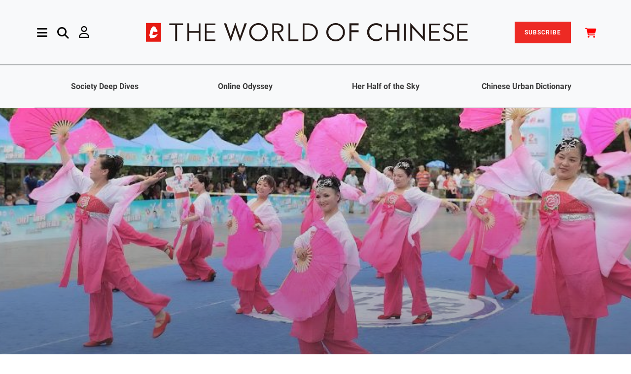

--- FILE ---
content_type: text/html; charset=utf-8
request_url: https://www.theworldofchinese.com/2017/01/dancing-to-the-tune-of-rmb/
body_size: 17998
content:

<!DOCTYPE html>

<html lang="en">
    <head>
        <title>
            
        
                
                    Dancing to the tune of RMB
                
            
            
                | The World of Chinese
            </title>
            <meta charset="utf-8" >

            <meta http-equiv="X-UA-Compatible" content="IE=edge">
            <meta name="viewport" content="width=device-width, initial-scale=1.0">
            <meta name="description" content="">
            <meta name="author" content="">
            <meta name="app_name" content="app">


            <style>
                @font-face {
                    font-family: 'Poppins';
                    font-style: italic;
                    font-weight: 300;
                    font-display: swap;
                    src: local('Poppins Light Italic'), local('Poppins-LightItalic'), url(https://cdn.theworldofchinese.com/static/fonts/Poppins-LightItalic.ttf) format('truetype');
                }

                @font-face {
                    font-family: 'Poppins';
                    font-style: italic;
                    font-weight: 400;
                    font-display: swap;
                    src: local('Poppins Italic'), local('Poppins-Italic'), url(https://cdn.theworldofchinese.com/static/fonts/Poppins-Italic.ttf) format('truetype');
                }

                @font-face {
                    font-family: 'Poppins';
                    font-style: italic;
                    font-weight: 500;
                    font-display: swap;
                    src: local('Poppins Medium Italic'), local('Poppins-MediumItalic'), url(https://cdn.theworldofchinese.com/static/fonts/Poppins-MediumItalic.ttf) format('truetype');
                }

                @font-face {
                    font-family: 'Poppins';
                    font-style: italic;
                    font-weight: 600;
                    font-display: swap;
                    src: local('Poppins SemiBold Italic'), local('Poppins-SemiBoldItalic'), url(https://cdn.theworldofchinese.com/static/fonts/Poppins-SemiBoldItalic.ttf) format('truetype');
                }

                @font-face {
                    font-family: 'Poppins';
                    font-style: italic;
                    font-weight: 700;
                    font-display: swap;
                    src: local('Poppins Bold Italic'), local('Poppins-BoldItalic'), url(https://cdn.theworldofchinese.com/static/fonts/Poppins-BoldItalic.ttf) format('truetype');
                }

                @font-face {
                    font-family: 'Poppins';
                    font-style: italic;
                    font-weight: 800;
                    font-display: swap;
                    src: local('Poppins ExtraBold Italic'), local('Poppins-ExtraBoldItalic'), url(https://cdn.theworldofchinese.com/static/fonts/Poppins-ExtraBoldItalic.ttf) format('truetype');
                }

                @font-face {
                    font-family: 'Poppins';
                    font-style: normal;
                    font-weight: 300;
                    font-display: swap;
                    src: local('Poppins Light'), local('Poppins-Light'), url(https://cdn.theworldofchinese.com/static/fonts/Poppins-Light.ttf) format('truetype');
                }

                @font-face {
                    font-family: 'Poppins';
                    font-style: normal;
                    font-weight: 400;
                    font-display: swap;
                    src: local('Poppins Regular'), local('Poppins-Regular'), url(https://cdn.theworldofchinese.com/static/fonts/Poppins-Regular.ttf) format('truetype');
                }

                @font-face {
                    font-family: 'Poppins';
                    font-style: normal;
                    font-weight: 500;
                    font-display: swap;
                    src: local('Poppins Medium'), local('Poppins-Medium'), url(https://cdn.theworldofchinese.com/static/fonts/Poppins-Medium.ttf) format('truetype');
                }

                @font-face {
                    font-family: 'Poppins';
                    font-style: normal;
                    font-weight: 600;
                    font-display: swap;
                    src: local('Poppins SemiBold'), local('Poppins-SemiBold'), url(https://cdn.theworldofchinese.com/static/fonts/Poppins-SemiBold.ttf) format('truetype');
                }

                @font-face {
                    font-family: 'Poppins';
                    font-style: normal;
                    font-weight: 700;
                    font-display: swap;
                    src: local('Poppins Bold'), local('Poppins-Bold'), url(https://cdn.theworldofchinese.com/static/fonts/Poppins-Bold.ttf) format('truetype');
                }

                @font-face {
                    font-family: 'Poppins';
                    font-style: normal;
                    font-weight: 800;
                    font-display: swap;
                    src: local('Poppins ExtraBold'), local('Poppins-ExtraBold'), url(
                        https://cdn.theworldofchinese.com/static/fonts/Poppins-ExtraBold.ttf) format('truetype');
                }

                @font-face {
                    font-family: 'Poppins';
                    font-style: normal;
                    font-weight: 900;
                    font-display: swap;
                    src: local('Poppins Black'), local('Poppins-Black'), url(https://cdn.theworldofchinese.com/static/fonts/Poppins-Black.ttf) format('truetype');
                }

                @font-face {
                    font-family: 'Roboto';
                    font-style: italic;
                    font-weight: 300;
                    font-display: swap;
                    src: local('Roboto Light Italic'), local('Roboto-LightItalic'), url(https://cdn.theworldofchinese.com/static/fonts/Roboto-LightItalic.ttf) format('truetype');
                }

                @font-face {
                    font-family: 'Roboto';
                    font-style: italic;
                    font-weight: 400;
                    font-display: swap;
                    src: local('Roboto Italic'), local('Roboto-Italic'), url(https://cdn.theworldofchinese.com/static/fonts/Roboto-Italic.ttf) format('truetype');
                }

                @font-face {
                    font-family: 'Roboto';
                    font-style: italic;
                    font-weight: 500;
                    font-display: swap;
                    src: local('Roboto Medium Italic'), local('Roboto-MediumItalic'), url(https://cdn.theworldofchinese.com/static/fonts/Roboto-MediumItalic.ttf) format('truetype');
                }

                @font-face {
                    font-family: 'Roboto';
                    font-style: italic;
                    font-weight: 700;
                    font-display: swap;
                    src: local('Roboto Bold Italic'), local('Roboto-BoldItalic'), url(https://cdn.theworldofchinese.com/static/fonts/Roboto-BoldItalic.ttf) format('truetype');
                }

                @font-face {
                    font-family: 'Roboto';
                    font-style: italic;
                    font-weight: 900;
                    font-display: swap;
                    src: local('Roboto Black Italic'), local('Roboto-BlackItalic'), url(https://cdn.theworldofchinese.com/static/fonts/Roboto-BlackItalic.ttf) format('truetype');
                }

                @font-face {
                    font-family: 'Roboto';
                    font-style: normal;
                    font-weight: 300;
                    font-display: swap;
                    src: local('Roboto Light'), local('Roboto-Light'), url(https://cdn.theworldofchinese.com/static/fonts/Roboto-Light.ttf) format('truetype');
                }

                @font-face {
                    font-family: 'Roboto';
                    font-style: normal;
                    font-weight: 400;
                    font-display: swap;
                    src: local('Roboto'), local('Roboto-Regular'), url(https://cdn.theworldofchinese.com/static/fonts/Roboto-Regular.ttf) format('truetype');
                }

                @font-face {
                    font-family: 'Roboto';
                    font-style: normal;
                    font-weight: 500;
                    font-display: swap;
                    src: local('Roboto Medium'), local('Roboto-Medium'), url(https://cdn.theworldofchinese.com/static/fonts/Roboto-Medium.ttf) format('truetype');
                }

                @font-face {
                    font-family: 'Roboto';
                    font-style: normal;
                    font-weight: 700;
                    font-display: swap;
                    src: local('Roboto Bold'), local('Roboto-Bold'), url(https://cdn.theworldofchinese.com/static/fonts/Roboto-Bold.ttf) format('truetype');
                }

                @font-face {
                    font-family: 'Roboto';
                    font-style: normal;
                    font-weight: 900;
                    font-display: swap;
                    src: local('Roboto Black'), local('Roboto-Black'), url(https://cdn.theworldofchinese.com/static/fonts/Roboto-Black.ttf) format('truetype');
                }

                @font-face {
                    font-family: 'Antonio';
                    font-style: normal;
                    font-weight: 700;
                    font-display: swap;
                    src: local('Antonio'), url('https://cdn.theworldofchinese.com/static/fonts/Antonio-Medium.woff') format('woff'), url('https://cdn.theworldofchinese.com/static/fonts/Antonio-Medium.ttf')  format('truetype');
                }
            </style>
            
                <link rel="canonical" href="https://www.theworldofchinese.com/2017/01/dancing-to-the-tune-of-rmb/" />
            

            <link href="/static/css/twoc_custom.4e7c132a4f81.css" rel="stylesheet" type="text/css" media="all" />
            <link rel="stylesheet" href="/static/css/style.028f8483b234.css">
     <!-- ✅ Load slick CSS ✅ -->
            <link
                rel="stylesheet"
                href="https://cdnjs.cloudflare.com/ajax/libs/slick-carousel/1.8.1/slick.css"
                integrity="sha512-wR4oNhLBHf7smjy0K4oqzdWumd+r5/+6QO/vDda76MW5iug4PT7v86FoEkySIJft3XA0Ae6axhIvHrqwm793Nw=="
                crossorigin="anonymous"
                referrerpolicy="no-referrer"
            />

    <!-- ✅ Load slick theme CSS ✅ -->
            <link
                rel="stylesheet"
                href="https://cdnjs.cloudflare.com/ajax/libs/slick-carousel/1.8.1/slick-theme.min.css"
                integrity="sha512-17EgCFERpgZKcm0j0fEq1YCJuyAWdz9KUtv1EjVuaOz8pDnh/0nZxmU6BBXwaaxqoi9PQXnRWqlcDB027hgv9A=="
                crossorigin="anonymous"
                referrerpolicy="no-referrer"
            />
    <!--[if lt IE 9]>
    <script src="js/html5shiv.js"></script>
    <script src="js/respond.min.js"></script>
    <![endif]-->  




            



            
                <style type="text/css">
                    .row .col-lg-6 hr {
    margin-top: -3rem;
}

.page-3385 [data-block-key='4lnqq'] {
  text-align: center;
}

.page-3398 .img-w-caption.row {
  max-width: 50%;
  margin: auto;
}

.page-3749 .img-w-caption:nth-child(2) {
  max-width: 50%;
  margin: auto;
}

.page-3975 div.article-img-text > p {
  font-style: normal;
}

.page-4006 .chinese-dialogue > div {
  margin-bottom: 25px !important;
}

.page-4071 .book-columns {
  display: inline-block;
}

.page-4147 .banner__single-hero {
  height: 15rem;
  background-color: #FFFFFF;
}

.page-4147 .grad-overlay {
  display: none;
}

.page-4147 .about-headline {
  color: black;
}

.page-4147 span.save {
  background: #FEE404;
  color: black;
}

.page-4157 .pinyin {
  display: none;
}

.page-4202 .iframe-container {
  display: block;
  height: auto;
  padding: 0;
}

.page-4202 .article-img-text {
  font-style: normal;
}

.page-4260 .img-w-caption:nth-child(4) {
  max-width: 50%;
  margin: auto;
}

.page-4264 .img-w-caption.row {
  max-width: 50%;
  margin: auto;
}

.page-4567 .img-w-caption {
  max-width: 50%;
  margin: auto;
}

.page-4685 [data-block-key='zyk8c'] span {
  font-size: 1.25rem;
  color: #8d8d8d;
}

.page-4954 .twoc-banner > div {
  background: none !important;
}

.blankpage div[class^="richtext-block-"] a {
color: red;
}

.subscriptionplanpage .col-md-6:first-child .plan-card {
border: 7px double #dc3545 !important;
}

.subscriptionplanpage .plan-card{
padding-top: 3.5rem !important;
}

#printdigital-subscribe-btn{
background-color:#dc3545;
}

.card-sale-badge {
top: -2rem !important;
right: -2rem !important;
}

.page-5144 .individual-section-header .section-title h2, .page-5144 .key-phrases-container h2, .page-5144 .editors-pick h2{
color:black;
}
                </style>
            

            
    

<meta name="twitter:card" content="summary_large_image">
<meta name="twitter:title" content="Dancing to the tune of RMB">
<meta name="twitter:description" content="Behind the repetitive choreography and thumping beats, middle-aged square dancers in China are the new frontier in marketing">
<meta name="twitter:image" content="https://cdn.theworldofchinese.com/media/images/dama-master.original.jpg">



<meta property="og:url" content="https://www.theworldofchinese.com/2017/01/dancing-to-the-tune-of-rmb/">
<meta property="og:title" content="Dancing to the tune of RMB">
<meta property="og:description" content="Behind the repetitive choreography and thumping beats, middle-aged square dancers in China are the new frontier in marketing">
<meta property="og:site_name" content="The World of Chinese">

<meta property="og:image" content="https://cdn.theworldofchinese.com/media/images/dama-master.original.jpg">

<meta property="og:image:width" content="1160">
<meta property="og:image:height" content="420">





<meta itemprop="url" content="https://www.theworldofchinese.com/2017/01/dancing-to-the-tune-of-rmb/">
<meta itemprop="name" content="Dancing to the tune of RMB">
<meta itemprop="description" content="Behind the repetitive choreography and thumping beats, middle-aged square dancers in China are the new frontier in marketing">
<meta itemprop="image" content="https://cdn.theworldofchinese.com/media/images/dama-master.original.jpg">

<title>Dancing to the tune of RMB</title>
<meta name="description" content="Behind the repetitive choreography and thumping beats, middle-aged square dancers in China are the new frontier in marketing">



    <meta property="og:type" content="article" />


            
    <script>
        window.dataLayer = window.dataLayer || [];
        window.dataLayer.push({
            'content_group': 'SOCIETY/SPORTS',
            'content_type': 'blog',
            'content_id': 'blogpage-1832',
        });
    </script>


            <script>
                
            </script>

            
            <!-- Google Tag Manager' -->
                <script>
                    (function(w,d,s,l,i){w[l]=w[l]||[];w[l].push({'gtm.start':
                    new Date().getTime(),event:'gtm.js'});var f=d.getElementsByTagName(s)[0],
                    j=d.createElement(s),dl=l!='dataLayer'?'&l='+l:'';j.async=true;j.src=
                    'https://www.googletagmanager.com/gtm.js?id='+i+dl;f.parentNode.insertBefore(j,f);
                    })(window,document,'script','dataLayer','GTM-NQWV6CG');
                </script>
            <!-- End Google Tag Manager -->
            

            
                <!-- Cloudflare Web Analytics --><script defer src='https://static.cloudflareinsights.com/beacon.min.js' data-cf-beacon='{"token": "154fee0a205943159d24010eb67a7468"}'></script><!-- End Cloudflare Web Analytics -->
            

            


    <!--Add Font Awesome-->
    
            <link href="/static/fontawesomefree/css/all.min.275b491a8803.css" rel="stylesheet" type="text/css">

    <!-- ✅ load jQuery ✅ -->
            <script
                src="https://cdnjs.cloudflare.com/ajax/libs/jquery/3.6.0/jquery.min.js"
                integrity="sha512-894YE6QWD5I59HgZOGReFYm4dnWc1Qt5NtvYSaNcOP+u1T9qYdvdihz0PPSiiqn/+/3e7Jo4EaG7TubfWGUrMQ=="
                crossorigin="anonymous"
                referrerpolicy="no-referrer"
            ></script>
    <!-- ✅ load Slick ✅ -->
            <script
                src="https://cdnjs.cloudflare.com/ajax/libs/slick-carousel/1.8.1/slick.min.js"
                integrity="sha512-XtmMtDEcNz2j7ekrtHvOVR4iwwaD6o/FUJe6+Zq+HgcCsk3kj4uSQQR8weQ2QVj1o0Pk6PwYLohm206ZzNfubg=="
                crossorigin="anonymous"
                referrerpolicy="no-referrer"
            ></script>

            </head>

            <body class='blog blogpage page-1832 '>
                
                
                <!-- Google Tag Manager (noscript) -->
                    <noscript><iframe src="https://www.googletagmanager.com/ns.html?id=GTM-NQWV6CG"
                    height="0" width="0" style="display:none;visibility:hidden"></iframe></noscript>
                <!-- End Google Tag Manager (noscript) -->
                

                
                <div class="main-content">
                    
                        



<div class="side-nav">
    
    <div class="container close d-flex justify-content-end pe-0">
        <button type="button" class="close ms-auto pe-0" id="close-sidenav">&times;</button>
    </div>
    <div class="side-nav-inner nicescroll-container" tabindex="1">
        <div class="ms-2 side-nav-content">
            <form class='row g-0 d-flex d-lg-none' action="/search/" method="get">
                <div class="col-12 col-md-10 in-menu-search">
                    <input class="in-menu-search-field border p-3" type="text" placeholder="Search..." name="query">
                    <i class="fa-solid fa-magnifying-glass in-menu-search-button"></i>
                </div>
            </form>
            

    <div class="row row-cols-2 d-flex d-lg-none gy-4">
        
                
                    <div class="col"><a href="/series/deep-dive-chinese-society/">Society Deep Dives</a></div>
                
                
        
                
                    <div class="col"><a href="/series/china-internet-reporting/">Online Odyssey</a></div>
                
                
        
                
                    <div class="col"><a href="/series/her-half-of-the-sky/">Her Half of the Sky</a></div>
                
                
        
                
                    <div class="col"><a href="/series/chinese-urban-dictionary/">Chinese Urban Dictionary</a></div>
                
                
        
    </div>

            <div class="row mb-18">
                <div class="col-lg-4">
                    <div class="accordionWrapper my-5 my-lg-0">
                        
                            
                                <div class="accordionItem close">
    <h2 class="accordionItemHeading">
        
            Topics
        
        <i class="fa fa-caret-down" aria-hidden="true"></i>
    </h2>
    <div class="accordionItemContent">
        <ul class="accordion-list">
            
                <li>
    <a href="https://www.theworldofchinese.com/category/society">
        
            Society
        
    </a>
</li>
            
                <li>
    <a href="https://www.theworldofchinese.com/category/life">
        
            Life
        
    </a>
</li>
            
                <li>
    <a href="https://www.theworldofchinese.com/category/business">
        
            Business
        
    </a>
</li>
            
                <li>
    <a href="https://www.theworldofchinese.com/category/language">
        
            Language
        
    </a>
</li>
            
                <li>
    <a href="https://www.theworldofchinese.com/category/history">
        
            History
        
    </a>
</li>
            
                <li>
    <a href="https://www.theworldofchinese.com/category/arts">
        
            Arts
        
    </a>
</li>
            
                <li>
    <a href="https://www.theworldofchinese.com/category/literature">
        
            Literature
        
    </a>
</li>
            
                <li>
    <a href="https://www.theworldofchinese.com/format/photo-stories">
        
            Photo Stories
        
    </a>
</li>
            
        </ul>
    </div>
</div>

                            
                        
                            
                                <div class="accordionItem close">
    <h2 class="accordionItemHeading">
        
            News &amp; Events
        
        <i class="fa fa-caret-down" aria-hidden="true"></i>
    </h2>
    <div class="accordionItemContent">
        <ul class="accordion-list">
            
                <li>
    <a href="https://www.theworldofchinese.com/events-announcements#Events">
        
            Events
        
    </a>
</li>
            
                <li>
    <a href="https://www.theworldofchinese.com/events-announcements#Announcements">
        
            Announcements
        
    </a>
</li>
            
        </ul>
    </div>
</div>

                            
                        
                            
                                <div class="accordionItem close">
    <h2 class="accordionItemHeading">
        
            About Us
        
        <i class="fa fa-caret-down" aria-hidden="true"></i>
    </h2>
    <div class="accordionItemContent">
        <ul class="accordion-list">
            
                <li>
    <a href="http://www.theworldofchinese.com/about-us/">
        
            About Us
        
    </a>
</li>
            
                <li>
    <a href="http://www.theworldofchinese.com/our-team/">
        
            Our Team
        
    </a>
</li>
            
                <li>
    <a href="http://www.theworldofchinese.com/join-us/">
        
            Join Us
        
    </a>
</li>
            
                <li>
    <a href="http://www.theworldofchinese.com/contact-us/">
        
            Contact Us
        
    </a>
</li>
            
                <li>
    <a href="https://www.theworldofchinese.com/pitch-to-us/">
        
            Pitch to Us
        
    </a>
</li>
            
        </ul>
    </div>
</div>

                            
                        
                            
                                <div class="accordionItem close">
    <h2 class="accordionItemHeading">
        
            Shop
        
        <i class="fa fa-caret-down" aria-hidden="true"></i>
    </h2>
    <div class="accordionItemContent">
        <ul class="accordion-list">
            
                <li>
    <a href="https://detail.youzan.com/show/goods/newest?kdt_id=1688321">
        
            China
        
    </a>
</li>
            
                <li>
    <a href="https://www.theworldofchinese.com/shop/">
        
            International
        
    </a>
</li>
            
        </ul>
    </div>
</div>

                            
                        
                            
                        
                    </div>
                    <div class="contact-social-share mt-7 mb-11" style="width: 80%;">
                        <div class="d-block">
                            <h5 class="axil-social-title">Follow Us</h5>
                        </div>
                        <ul class="social-share__with-bg-white">
                            <li>
                                <a href="https://www.instagram.com/theworldofchinese/" target="_blank"><i class="fa-brands fa-instagram"></i></a>
                            </li>
                            <li>
                                <a href="https://www.tiktok.com/@worldofchinese/" target="_blank"><i class="fa-brands fa-tiktok"></i></a>
                            </li>
                            <li>
                                <a href="https://www.youtube.com/channel/UCwrFmYATiIaw3gCI-puqU1Q" target="_blank"><i class="fa-brands fa-youtube"></i></a>
                            </li>
                            <li>
                                <a href="https://www.facebook.com/theworldofchinese/" target="_blank"><i class="fa-brands fa-facebook-f"></i></a>
                            </li>
                            <li>
                                <a href="https://twitter.com/WorldofChinese" target="_blank"><i class="fa-brands fa-x-twitter"></i></a>
                            </li>
                            <li>
                                <a href="https://www.linkedin.com/company/the-world-of-chinese" target="_blank"><i class="fa-brands fa-linkedin-in"></i></a>
                            </li>
                            <li>
                                <a href="https://weibo.com/p/1006062044194457/" target="_blank"><i class="fa-brands fa-weibo"></i></a>
                            </li>
                            <li>
                                <a href="#" data-bs-toggle="modal" data-bs-target="#weixin-modal"><i class="fab fa-weixin" aria-hidden="true"></i></a>
                            </li>
                            <li><a href="https://space.bilibili.com/3546816861702951" target="_blank"><i class="fa-brands fa-bilibili"></i></a></li>
                            <li><a href="https://www.xiaohongshu.com/user/profile/675903260000000010001515" target="_blank"><img height="16" width="16" style="filter: brightness(0%) invert(20%) sepia(88%) saturate(2729%) hue-rotate(349deg) brightness(100%) contrast(94%);" src="/static/svg/xhs-logo.b75c6a4a30e9.svg"></a></li>
                        </ul>
                    </div>
                </div><!-- End of  .col-md-6 -->
                <div class="col-lg-3">
                    <div class="menu-latest-magazine-container">
                        
                            
                        
                            
                        
                            
                        
                            
                        
                            
                                
<h3 class="h3 mb-5 menu-latest-magazine-section">
    Latest Magazine
</h3>
<a href="/shop/products/new-markets-young-makers/"target='_blank'>
    
    
    <picture>
        <source srcset="https://cdn.theworldofchinese.com/media/images/202504.FengMian-DanYe.2e16d0ba.format-webp.fill-550x720.webp" type="image/webp">
        <img src="https://cdn.theworldofchinese.com/media/images/202504.FengMian-DanYeD.2e16d0ba.format-jpeg.fill-550x720.jpg" class="latest-issue-img border border-dark border-opacity-50">
    </picture>
</a>
                            
                        
                        <div class="my-5">
                            <a class="button button-primary latest-issue-btn" href="/magazines">View All Issues</a>
                        </div>
                    </div><!-- End of .axil-contact-info-inner -->
                </div>
                <div class="col-lg-4">
                    
                    <h3 class="menu-latest-videos-section mb-5 mt-5 mt-lg-0"><a href="/videos/">Latest Videos</a></h3>
                    
                    
                    <div class="mb-5">
                        
                        
                        <a href="/videos/qingtian-hometown-of-overseas-chinese/" class="align-self-center">
                            <picture>
                                <source srcset="https://cdn.theworldofchinese.com/media/images/JiePing2025-11-13_ShangWu11.47.43.format-webp.width-325.webp" type="image/webp">
                                <img src="https://cdn.theworldofchinese.com/media/images/JiePing2025-11-13_ShangWu11.47.43_.format-jpeg.width-325.jpg" alt="截屏2025-11-13 上午11.47.43 (2)" class="menu-latest-videos-img">
                            </picture>
                            <div class="h5 col-9 menu-latest-videos-title">Qingtian: Hometown of Overseas Chinese</div>
                        </a>
                    </div>
                    
                    <div class="mb-5">
                        
                        
                        <a href="/videos/remembering-iris-chang-the-chinese-american-writer-who-unveiled-the-nanjing-massacre/" class="align-self-center">
                            <picture>
                                <source srcset="https://cdn.theworldofchinese.com/media/images/JiePing2025-12-12_XiaWu6.59.41.format-webp.width-325.webp" type="image/webp">
                                <img src="https://cdn.theworldofchinese.com/media/images/JiePing2025-12-12_XiaWu6.59.41.format-jpeg.width-325.jpg" alt="截屏2025-12-12 下午6.59.41" class="menu-latest-videos-img">
                            </picture>
                            <div class="h5 col-9 menu-latest-videos-title">Remembering Iris Chang: The Chinese American Writer Who Unveiled the Nanjing Massacre</div>
                        </a>
                    </div>
                    
                    
                    <h3 class="menu-latest-podcast-section"><a href="/podcasts/">Latest Podcasts</a></h3>
                    
                    
                    <div class="mb-5">
                        <a href="/podcasts/ai-generated-films-future-chinese-cinema/" class="align-self-center">
                            
                            
                            <picture>
                                <source srcset="https://cdn.theworldofchinese.com/media/images/AIJiLuPian_KaoBei.format-webp.width-325.webp" type="image/webp">
                                <img class="me-7 menu-latest-podcasts-img" src="https://cdn.theworldofchinese.com/media/images/AIJiLuPian_KaoBei.format-jpeg.width-325.jpg" alt="AI纪录片 拷贝">
                            </picture>
                            <div class="h5 col-9 menu-latest-podcasts-title">Will AI-Generated Films Become the Future of Chinese Cinema?</div>
                        </a>
                    </div>
                    
                    <div class="mb-5">
                        <a href="/podcasts/what-cannes-festival-means-chinese-cinema-podcast/" class="align-self-center">
                            
                            
                            <picture>
                                <source srcset="https://cdn.theworldofchinese.com/media/images/canns_movie_festival.format-webp.width-325.webp" type="image/webp">
                                <img class="me-7 menu-latest-podcasts-img" src="https://cdn.theworldofchinese.com/media/images/canns_movie_festival.format-jpeg.width-325.jpg" alt="canns movie festival">
                            </picture>
                            <div class="h5 col-9 menu-latest-podcasts-title">What the Cannes Festival Means for Chinese Cinema</div>
                        </a>
                    </div>
                    
                    <!-- End of .post-block -->
                </div>
            </div><!-- End of .row -->
        </div>
    </div><!-- End of .side-nav-inner -->
    
</div>



<!-- Header starts -->
<header class="page-header">
    <nav class="navbar sticky-top bg-light" id="nav">
        <div class="container navbar-main px-0">
            <div class="navbar-left d-flex align-items-center ms-5 ms-md-2 ms-xxl-1">
                <a href="#" class="side-nav-toggler" id="side-nav-toggler">
                    <i class="fa-solid fa-bars menu-logo"></i>
                </a>
                <form id="search-header" action="/search/" method="get" class="navbar-search d-none d-lg-flex">
                    <div class="col-8 row">
                        <div class="col-11 search-field">
                            <input class="navbar-search-field" type="text" placeholder="Search..." name="query">
                            <i class="fa-solid fa-magnifying-glass input-search-icon"></i>
                        </div>
                        <div class="col-1">
                            <a href="#" class="navbar-search-close">
                                <i class="fa-solid fa-xmark"></i>
                            </a>
                        </div>
                    </div>
                        <!-- End of .search-field -->
                </form>
                <a href="#" data-bs-toggle="nav-search-feild" class="nav-search-field-toggler mx-5 d-none d-lg-block search-logo">
                    <i class="fa-solid fa-magnifying-glass"></i>
                </a>
                
                    <a id="account-nav" href="/login/" class="d-none d-lg-block me-5 my-0 user-logo" aria-haspopup="true" aria-expanded="false">
                        <i class="fa-regular fa-user" aria-hidden="true"></i>
                    </a>
                
                <!-- End of .navbar-search -->
            </div>
            <div class="navbar-brand mx-auto"  >
                <a href="/">
                    <img src="https://cdn.theworldofchinese.com/static/svg/logo.svg" alt="The World of Chinese logo" class="brand-logo">
                    <!--
                        /static/svg/logo.30c50aafeeb5.svg /static/img/logo-black.17fade9a31f9.svg
                    --> 
                </a>
            </div>
                <!-- End of .navbar-brand -->

                
                <div class="navbar-right d-flex align-items-center d-none d-lg-block">
                    <a href="/subscription/plan/" class="nav-item" id="subscribe-btn">SUBSCRIBE</a>                
                    <a href="/shop/cart/" class="nav-item ms-1 ms-xl-6" id="cart-btn-desktop"><i class="fa-solid fa-cart-shopping" style="color: #F00; font-size:2rem; vertical-align:sub"></i></a>              
                        <!-- End of .navbar-search -->
                </div>
                
                <a id="account-nav" href="/login/" class="d-lg-block me-5 my-0 d-block d-lg-none user-logo" aria-haspopup="true" aria-expanded="false">
                    <i class="fa-regular fa-user" aria-hidden="true"></i>
                </a>
            
                <!-- End of .navbar-left -->
        </div>
        

<div class="container-fluid d-none d-lg-flex justify-content-center py-0 border-top border-dark border-opacity-50 border-w">
    <div class="container row col-12 series-nav text-center border-bottom border-dark border-opacity-50 navbar-sub fw-semibold">
        
            
            <div class="col"><a href="/series/deep-dive-chinese-society/">Society Deep Dives</a></div>
            
            
        
            
            <div class="col"><a href="/series/china-internet-reporting/">Online Odyssey</a></div>
            
            
        
            
            <div class="col"><a href="/series/her-half-of-the-sky/">Her Half of the Sky</a></div>
            
            
        
            
            <div class="col"><a href="/series/chinese-urban-dictionary/">Chinese Urban Dictionary</a></div>
            
            
        
    </div>
</div>

        
            <div class="container-fluid d-flex d-lg-none justify-content-center px-0 border-top border-bottom border-secondary border-1">
                    <a class="col-12 py-1 text-center primary-color subscribe-nav" href="/subscription/plan/">Subscribe</a>
            </div>
        
            <div class="container-fluid d-flex d-lg-none justify-content-center px-0 border-bottom border-secondary border-1">
                <a class="col-12 py-1 text-center primary-color cart-nav" href="/shop/cart/">Cart</a>
            </div>
        <!-- End of .container-md -->
    </nav>
    <!-- End of .navbar -->    
</header>

<style>
    .accordionWrapper {
        float: left;
        width: 80%;
        box-sizing: border-box;
        margin: 0;
    }
    .accordionItem {
        float: left;
        display: block;
        width: 100%;
        box-sizing: border-box;
        font-family: "Open-sans", Arial, sans-serif;
    }
    .accordionItemHeading {
        cursor: pointer;
        margin: 0px 0px 10px 0px;
        /* padding: 10px; */
        background: #fff;
        color: #000;
        width: 100%;
        box-sizing: border-box;
    }
    .close .accordionItemContent {
        height: 0px;
        transition: height 1s ease-out;
        -webkit-transform: scaleY(0);
        -o-transform: scaleY(0);
        -ms-transform: scaleY(0);
        transform: scaleY(0);
        float: left;
        display: block;
    }
    .open .accordionItemContent {
        padding: 20px;
        width: 100%;
        margin: 0px 0px 10px 0px;
        display: block;
        -webkit-transform: scaleY(1);
        -o-transform: scaleY(1);
        -ms-transform: scaleY(1);
        transform: scaleY(1);
        -webkit-transform-origin: top;
        -o-transform-origin: top;
        -ms-transform-origin: top;
        transform-origin: top;

        -webkit-transition: -webkit-transform 0.4s ease-out;
        -o-transition: -o-transform 0.4s ease;
        -ms-transition: -ms-transform 0.4s ease;
        transition: transform 0.4s ease;
        box-sizing: border-box;
    }

    .open .accordionItemHeading {
        margin: 0px;
        -webkit-border-top-left-radius: 3px;
        -webkit-border-top-right-radius: 3px;
        -moz-border-radius-topleft: 3px;
        -moz-border-radius-topright: 3px;
        border-top-left-radius: 3px;
        border-top-right-radius: 3px;
        -webkit-border-bottom-right-radius: 0px;
        -webkit-border-bottom-left-radius: 0px;
        -moz-border-radius-bottomright: 0px;
        -moz-border-radius-bottomleft: 0px;
        border-bottom-right-radius: 0px;
        border-bottom-left-radius: 0px;
        color: #ED2A24;
    }

    ul.accordion-list{
        list-style: none;
        padding: 0;
    }

    ul.accordion-list li{
        font-size: 2.5rem;
        line-height: 4rem;
    }

    i.fa.fa-caret-down{
        float: right;
    }

    .dropdown-menu.desktop-hero.show {
        min-width: 12rem;
        padding: 1rem;
        line-height: 3em;
        right: 0;
        left: auto;
    }

    #cart-btn i.fas.fa-shopping-cart{
        color: #000;
    }

    .cart-count{
        text-align: center;
        background: #ED2A24;
        font-size: 8px;
        position: absolute;
        bottom: 0;
        right: 15px;
        line-height: 13px;
        border-radius: 50%;
        padding: 0px 4px;
        margin: 0px;
        color: #fff;
    }

    @media(max-width: 767px){
        .cart-count{
            right: -5px;
            bottom: 19px;
            line-height: 15px;
        }

        a#subscribe-btn{
            margin-right: 0px;
            /* display: none; */
        }
    }

</style>

<!---Styling for transparent nav on shop-->
<style>
    .header-overlay{
        background: transparent!important;
    }

    #search-nav.fa-search:before{
        color: #fff!important;
    }
</style>

<script>
    var accItem = document.getElementsByClassName('accordionItem');
    var accHD = document.getElementsByClassName('accordionItemHeading');
    for (i = 0; i < accHD.length; i++) {
        accHD[i].addEventListener('click', toggleItem, false);
    }
    function toggleItem() {
        var itemClass = this.parentNode.className;
        for (i = 0; i < accItem.length; i++) {
            accItem[i].className = 'accordionItem close';
        }
        if (itemClass == 'accordionItem close') {
            this.parentNode.className = 'accordionItem open';
        }
    }

</script>
<script>
    // currency clicked, post the currency to the server
    $('.dropdown-item.currency').click(function(e){
        e.preventDefault();
        var currency = $(this).data('currency');
        url = '/shop/set_currency/'
        fetch(url, {
            method: 'POST',
            headers: {
                'Content-Type': 'application/json',
                'X-CSRFToken': 'UIeHDTZPzl7zptzjDqRjTMX2l25tlRHUGI1mYdFxg00kTfrUZAlWRf17K64ngier'
            },
            body: JSON.stringify({
                currency: currency
            })
        })
            .then(response => response.json())
            .then(data => {
                if(data.status == 'success'){
                    location.reload();
                }
            })
            .catch(error => console.error(error))

    });
</script>

                    
                    
                        
                    

                    <div id="content-m" class="has-secondary-header ">
                        
    
    
    

<!-- Mobile Hero Section starts -->
    <div class="mobile-hero bg-grey-light-three" style="padding-bottom: 1rem;">
        <div class="position-relative">
            <img style="width: 100%;" src="https://cdn.theworldofchinese.com/media/images/dama-master.2e16d0ba.format-webp.fill-2560x1200.webp" alt="dama-master.jpg">
            <div class="position-absolute bottom-0 end-0 bg-dark text-white p-2" style="--bs-bg-opacity: .4;">
                
                    <small style="font-size: 0.6em">Photo Credit: </small>
                
            </div>
        </div>
        <div class="container">
            <div class="row mx-1 pt-5">
                <div class="col-lg-8">
                    <div class="load-anim-wrapper">
                        <div class="post-title-wrapper">
                            <div class="post-cat-group">
                                
                                    <a href="/category/sports"
                                       class="post-cat color-red-one">SPORTS</a>
                                    
                                
                            </div>
                            <h1 class="mb-0 axil-post-title">Dancing to the tune of RMB</h1>
                            <div class="post-metas banner-post-metas mt-5">
                                <ul class="list-inline">
                                    <li class="mb-3" style="margin-right: 1em;">
                                        
                                            
                                                
                                                
                                                <picture>
                                                    <source srcset="https://cdn.theworldofchinese.com/media/images/Sun_Jiahui.2e16d0ba.format-webp.fill-120x120.webp" type="image/webp">
                                                    <img src="https://cdn.theworldofchinese.com/media/images/Sun_Jiahui.2e16d0ba.format-jpeg.fill-120x120.jpg" alt="author Sun Jiahui (孙佳慧)" class="post-author-with-img" style="width: 35px;">
                                                </picture>
                                            
                                        
                                        
                                            <a href="/authors/sunjiahui" title="Posts by Sun Jiahui (孙佳慧)" class="post-author-dark me-0">Sun Jiahui (孙佳慧)</a>
                                            
                                        
                                    </li>
                                    
                                    
                                    <li class="mb-3"><i class="far fa-calendar"></i> January 15, 2017 </li>
                                </ul>
                            </div>
                        <!-- End of .post-metas -->
                        </div>
                    <!-- End of .post-title-wrapper -->
                    </div>
                </div>
            <!-- End of  .col-lg-8 -->
            </div>
        </div>
    <!-- End of .container -->
    </div>
<!-- End Mobile Hero Section -->

<!-- Banner starts -->
    <div class="banner banner__single-post banner__single-type-two desktop-hero" style="background-image: url(https://cdn.theworldofchinese.com/media/images/dama-master.2e16d0ba.format-jpeg.fill-2560x1200.jpg);">
        <div class="grad-overlay"></div>
        <div class="post-navigation-wrapper post-navigation__banner">
            
                <h6 class="copyright" style="color: #fff;">Photo Credit: </h6>
            
        </div>
    <!-- End of Photo Credit -->

        <div class="container position-relative">
            <div class="row">
                <div class="col-lg-12">
                    <div class="post-title-wrapper">
                        <div class="post-cat-group">
                            
                                <a href="/category/sports"
                                   class="post-cat color-red-one">SPORTS</a>
                                
                            
                        </div>
                        <h1 class="mb-0 axil-post-title hover-line color-white">Dancing to the tune of RMB</h1>
                        <div class="post-metas banner-post-metas mt-5">
                            <ul class="list-inline" style="margin-left: 8px;">

                                
                                    
                                        
                                        
                                        <picture>
                                            <source srcset="https://cdn.theworldofchinese.com/media/images/Sun_Jiahui.2e16d0ba.format-webp.fill-120x120.webp" type="image/webp">
                                            <img src="https://cdn.theworldofchinese.com/media/images/Sun_Jiahui.2e16d0ba.format-jpeg.fill-120x120.jpg" alt="author Sun Jiahui (孙佳慧)" class="post-author-with-img" style="width: 35px;">
                                        </picture>
                                    
                                
                                
                                    <li style="margin-left: 8px;"><a href="/authors/sunjiahui" title="Posts by Sun Jiahui (孙佳慧)" class="post-author me-0">Sun Jiahui (孙佳慧)</a></li>
                                    
                                
                                
                                
                                
                                
                                <li><i class="far fa-calendar"></i> January 15, 2017 </li>
                            </ul>
                        </div>
                    <!-- End of .post-metas -->
                    </div>
                <!-- End of .post-title-wrapper -->
                </div>
            <!-- End of .col-lg-8 -->
            </div>
        </div>
    <!-- End of .container -->
    </div>
<!-- End of .banner -->


<!-- post-single-wrapper starts -->
    <div class="post-single-wrapper pt-5 pt-md-13">

        <div class="container">
            <div class="row">
                <div class="col-lg-2">
                    <div class="article-left-side">
                        <div class="post-share-side">
                            <div class="title"><i class="fa-solid fa-share-nodes"></i></div>
                            <ul class="social-share">
                                <li><a href="https://www.facebook.com/sharer/sharer.php?display=page&u=https%3A%2F%2Fwww.theworldofchinese.com%2F2017%2F01%2Fdancing-to-the-tune-of-rmb%2F" target="_window" onclick="gtmShare('SOCIETY/SPORTS', 'blog', 'blogpage-1832', 'facebook');">
                                    <i class="fab fa-facebook-f"></i>
                                </a>
                                </li>
                                <li><a href="https://twitter.com/intent/tweet?text=Dancing to the tune of RMB&url=https%3A%2F%2Fwww.theworldofchinese.com%2F2017%2F01%2Fdancing-to-the-tune-of-rmb%2F" target="_window" onclick="gtmShare('SOCIETY/SPORTS', 'blog', 'blogpage-1832', 'twitter');">
                                    <i class="fa-brands fa-x-twitter"></i></a>
                                </li>
                                <li><a href="https://www.linkedin.com/sharing/share-offsite/?url=https%3A%2F%2Fwww.theworldofchinese.com%2F2017%2F01%2Fdancing-to-the-tune-of-rmb%2F" target="_window" onclick="gtmShare('SOCIETY/SPORTS', 'blog', 'blogpage-1832', 'linkedin');">
                                    <i class="fab fa-linkedin-in"></i></a>
                                </li>
                                <li><a href="http://service.weibo.com/share/share.php?url=https://www.theworldofchinese.com/2017/01/dancing-to-the-tune-of-rmb/&title=Dancing to the tune of RMB" target="_window" onclick="gtmShare('SOCIETY/SPORTS', 'blog', 'blogpage-1832', 'weibo');">
                                    <i class="fab fa-weibo"></i></a>
                                </li>
                            </ul>
                        </div>
                        
                            <div class="d-none d-lg-block article-ads">
                                
                            </div>
                        
                    </div>
                </div>
                <div class="col-lg-8 px-3">
                    <main class="site-main">
                        <article class="post-details">
                            
                            <div class="single-blog-wrapper">
                                <div class="excerpt">
                                    <p>Behind the repetitive choreography and thumping beats, middle-aged square dancers in China are the new frontier in marketing
</p>
                                </div>
                                <div class="article-richtext">
                             
                                    
                                        
                                    
                                    
                                        
                                    
                                    

                            

                                    
                            
                                        
                                
                                            
                                    
                                                
                                                    
                                                        
<div  style='color:#000000 !important;' class="rich-text">
<p>The term dama, referring to middle-aged women, has been around for a long time. They have brought us a modern-day <a href="https://www.theworldofchinese.com/2014/07/the-dancing-dama/" rel="noopener noreferrer" target="_blank">Gold Rush</a>, the concept of <a href="https://www.theworldofchinese.com/article/mommy-boppers/" rel="noopener noreferrer" target="_blank">dama fans</a>, and, of course, the infamous “square dance” (referring to dancing in public squares, not the American barnyard style of dance).</p>
<p>Dancing to ear-piercing music played through a loudspeaker in squares, plazas, public parks, the front of malls, the highway, and any other reasonably open space in cities, the dama, sometimes referred to as “dancing grannies” (though they include a few men), are a routine part of urban Chinese life. Though many people have complained that the dancing dama are a public nuisance and the Chinese government has tried to regulate noise levels, timing, and even choreography of square dancing, the zeal of dama seems to be unstoppable. Hence, naturally, they become a lucrative new frontier for marketers wishing to tap into their unflappable enthusiasm, disposable income, and sheer numbers.</p>
<p><strong>The size and the spending power of dancing dama</strong></p>
<p>Let’s put aside the stereotypes of unflattering uniforms, tacky music, and repetitive choreography for a while, and learn something new about such a routine exercise. According to “Report on Chinese Square Dance Industry,” released in 2015 by Fang Hui, the founder of Darfoo, an entrepreneurial team targeting the square-dancing dama, there are over 2 million square dance teachers in China and 100 million square dancers, and behind them is 500 to 600 million population of the middle-aged-to-elderly which is regarded as target audience by entrepreneurs in this industry. A supply chain with huge market potential has already emerged.</p>
<p>These square dancing dama are often part of a well-organized subculture, a society formed of a number of  separate dance groups with impeccable organization. They dance together every day and usually communicate with each other via WeChat and QQ group chats. In another article, Fang indicated that statistics show that there are over 100 national-level dama WeChat and QQ groups and over 600 city-level groups across China. Members are quite active in these WeChat and QQ groups, which are used for organizing practice sessions and competitions, share hackneyed inspirational articles, and post pictures, videos, and other notifications.</p>
<p>When these dama gather together, they dance, talk, and spend money. Unsurprisingly, dance clothes, dance shoes, music players, and loudspeakers are the most popular products among this particular consumer group. According to Fang’s report, size of the dancing clothes and loudspeakers market has already reached over 2 billion RMB annually; the health product market, which targets a demographic similar to the dama, has already reached over 200 billion RMB annually. And in the areas like domestic consumption, real estate, financial service, tourism and education, these dama also have a say, since many of them control the finance in the family.</p>
<p>The internet these days is full of stories of customer-relations managers from banks who join square-dancing groups to get close to those dama, then successfully sold financial products worth hundreds of thousands to these new acquaintances.</p>
<p><strong>The square dance competition and off-line promotion activites</strong></p>
<p>Another marketing opportunity comes from the many kinds of square dance competitions held across China each year, which could attract tens to hundreds of dance teams to participate. By paying a fee, a corporation can get their name attached to these competitions and become known across all dama-dom. They can also cooperate with the teams directly, such as by donating dance clothes that they ask the teams to wear during competition, the brand logo prominently displayed. The effects can be instantaneous. Recently, there was news that a dancing dama took part in the competition sponsored by a real estate company and then bought a house the very next day.</p>
<p>Even movie stars have found square dance to be an effective vehicle of promotion. Deng Chao and Sun Li, a celebrity couple, chose to dance with 400 dama at a press conference to promote their movie <em>Devil and Angel</em>, and probably got more headlines than a regular photo op (or than they perhaps deserved).</p>
<p>The team behind the promotion of Jackie Chan’s new movie <em>Kung Fu Yoga, </em>which will be released this month, also turned to dama by holding a <em>Kung Fu Yoga</em>-themed square dance competition. The competion lasted a whopping 45 days with many different rounds in various regions, and has attracted around 200 teams, with the final winning team getting the opportunity to dance together with Jackie Chan.</p>
<p><strong>Viral videos and online celebrities</strong></p>
<p>High-quality content attracts attention, and attention in turn means money. This golden rule in the cultural industry also works in the square dance field. Videos of interesting, creative, or high-quality dances are not only being shared by among the dama in those aforementioned social media groups, but can also easily go viral. In 2015, a video of a square-dancing flash mob to the music of popular idol group TFBoys at West Lake Square in Hangzhou attracted 3.7 million views, and the hashtag created for the event was viewed 1.68 million times.</p>
<p>It’s already no surprise that being an online celebrity is lucrative, but what many don’t expect that apart from beautiful girls with V-shaped face, internet stardom is also open to square dance masters. Young people have their idols and the middle-aged are no different. The picture below shows enthusiastic fans in Luoyang, Henan province, hold signs and flowers as they wait for their favorite internet-famous square-dance teachers and lead dancers to arrive at a meet-and-greet event.</p>
<p><strong>Websites, apps and other internet products</strong></p>
<p>Marketers are continuing to look for the most effective channels to tap into the square-dance market. Along with the development of the internet, they have created different platforms to launch content and allowed dama to communicate, from websites, online forums, mobile sites, apps to recent WeChat accounts. Fang listed a few of these products in a recent article: In 2011, Tangdou Square Dancing, a video and music-sharing website for square dancers, was launched; in 2012, aiwudao.com, another video-sharing platform, launched its BBS version; in 2014, Qiaqia Square Dancing developed its content-sharing app; in 2015, Dafu Square Dancing started its hardware project and Galloping Age set up an WeChat Official Account; in 2016, the Choreographer Center launched User and Teacher version of 1758 Square Dancing, a platform for online square-dancing instruction…</p>
<p>Numbers can make things much clearer. Take Tangdou Square Dancing as an example, so far its has more than 2.5 million daily active users, who spend 30 minutes on the site per day on average. Its videos are viewed around 300 million times monthly.</p>
<p>However, there are still some obstacles to overcome to fully develop this market. The penetration rate of smartphones among the middle aged and elderly is still relatively low; high-level dancing choreographers, leading dancers and high-quality music are still lacking. But at least, next time when you encounter with a group of dancing dama in a square near your home, you should realize that that’s a bundle of money dancing there!</p>
<p> </p>
<p><em>Cover image from <a href="http://dzh.mop.com/49609641" rel="noopener noreferrer" target="_blank">mop.com</a></em></p>
<div class="sharethis-inline-share-buttons" style="margin-top: 5px; margin-bottom: 5px;"></div>
</div>
	
                                                    
                                                
                                                
                                            
                                        
                                        
                                        </div>
                            <!--This applies dropcap to the article-richtext paragraph. Only applies to this page-
                            <style>
                                .dropcap:first-letter {
                                    color: #000;
                                    font-size: 80px;
                                    padding-right: 8px;
                                    float:left;
                                    line-height: 0.7;
                                    font-family: georgia;
                                }
                            </style>-->

                                        

                                            

                                                 
                                                    <div class="tags_box row">
                                                        <div class="col-lg-1 tags_title">
                                                            Tags:
                                                        </div>
                                                        <div class="col-lg-11 tags_con_box">
                                                            
                                                                <span class="tags_item">
                                                                    <a href="/post/?tag=chinese-dama">CHINESE DAMA</a>
                                                                </span> 
                                                                <span class="tags_item">
                                                                    <a href="/post/?tag=elderly">ELDERLY</a>
                                                                </span> 
                                                                <span class="tags_item">
                                                                    <a href="/post/?tag=internet-celebrity">INTERNET CELEBRITY</a>
                                                                </span> 
                                                                <span class="tags_item">
                                                                    <a href="/post/?tag=marketing">MARKETING</a>
                                                                </span> 
                                                                <span class="tags_item">
                                                                    <a href="/post/?tag=square-dancing">SQUARE DANCING</a>
                                                                </span> 
                                                        </div>
                                                    </div>
                                                 

                            <!-- End of .post-details -->

                                            

                                        

                                    
                                </main>
                <!-- End of main -->
                            </div>
                            <div class="col-lg-2 d-none d-lg-block">
                                
                                    <section class="article-right-side">
                                        <div class="related-posts-side container">
                                            <div class="section-title">
                                                <h2 class="related-posts-title">Related Articles</h2>
                                            </div>
                            <!-- End of .section-title -->

                                            <div class="related-posts">
                                                
                                                    <div class="related-post">
                                                        
                                                        
                                                        <div class="img-container">
                                                            <a href="https://www.theworldofchinese.com/2024/11/rise-of-professional-memoirists-in-china/" class="d-block" onclick="gtmSelectContent('blog', 'blogpage-4888');">
                                                                <picture>
                                                                    <source srcset="https://cdn.theworldofchinese.com/media/images/Chinese_senior_writin.2e16d0ba.format-webp.fill-560x280.webp" type="image/webp">
                                                                    <img src="https://cdn.theworldofchinese.com/media/images/Chinese_senior_writing.2e16d0ba.format-jpeg.fill-560x280.jpg" alt="Chinese senior writing memoir_VCG111224921438" class="w-100">
                                                                </picture>
                                                            </a>
                                                        </div>
                                                        <div class="media related-post-block">
                                                            <div class="media-body side-related-block-body bg-color-white">
                                                                <div class="media-bottom">
                                                                    <div class="post-cat-group">
                                                                        
                                                                            <a href="/category/business"
                                                                               class="post-cat color-red-one">BUSINESS</a>
                                                                        
                                                                    </div>
                                                                    <h3 class="post-title hover-line hover-line"><a href="https://www.theworldofchinese.com/2024/11/rise-of-professional-memoirists-in-china/" onclick="gtmSelectContent('blog', 'blogpage-4888');">The Memory Makers: The Rise of Professional Memoirists in China</a></h3>
                                                                </div>
                                                            </div>
                                <!-- End of Exclusive Big Block-body -->
                                                        </div>
                                                    </div>
                                                
                                                    <div class="related-post">
                                                        
                                                        
                                                        <div class="img-container">
                                                            <a href="https://www.theworldofchinese.com/2023/09/golden-connections-how-a-chinese-social-media-site-brings-together-seniors/" class="d-block" onclick="gtmSelectContent('blog', 'blogpage-4575');">
                                                                <picture>
                                                                    <source srcset="https://cdn.theworldofchinese.com/media/images/MeiPianWangYe_WuMaoZi.228632f4.format-webp.fill-560x280.webp" type="image/webp">
                                                                    <img src="https://cdn.theworldofchinese.com/media/images/MeiPianWangYe_WuMaoZi.228632f4.format-jpeg.fill-560x280.jpg" alt="Meipan Cover image" class="w-100">
                                                                </picture>
                                                            </a>
                                                        </div>
                                                        <div class="media related-post-block">
                                                            <div class="media-body side-related-block-body bg-color-white">
                                                                <div class="media-bottom">
                                                                    <div class="post-cat-group">
                                                                        
                                                                            <a href="/category/technology"
                                                                               class="post-cat color-red-one">TECHNOLOGY</a>
                                                                        
                                                                    </div>
                                                                    <h3 class="post-title hover-line hover-line"><a href="https://www.theworldofchinese.com/2023/09/golden-connections-how-a-chinese-social-media-site-brings-together-seniors/" onclick="gtmSelectContent('blog', 'blogpage-4575');">Golden Connections: How a Chinese Social Media Site Brings Together Seniors</a></h3>
                                                                </div>
                                                            </div>
                                <!-- End of Exclusive Big Block-body -->
                                                        </div>
                                                    </div>
                                                
                                                    <div class="related-post">
                                                        
                                                        
                                                        <div class="img-container">
                                                            <a href="https://www.theworldofchinese.com/2023/04/the-aging-migrant-workers-who-cant-afford-to-retire/" class="d-block" onclick="gtmSelectContent('blog', 'blogpage-4358');">
                                                                <picture>
                                                                    <source srcset="https://cdn.theworldofchinese.com/media/images/VCG111389068843.59f3880b.format-webp.fill-560x280.webp" type="image/webp">
                                                                    <img src="https://cdn.theworldofchinese.com/media/images/VCG111389068843.59f3880b.format-jpeg.fill-560x280.jpg" alt="Migrant workers looking for work in Wuhan" class="w-100">
                                                                </picture>
                                                            </a>
                                                        </div>
                                                        <div class="media related-post-block">
                                                            <div class="media-body side-related-block-body bg-color-white">
                                                                <div class="media-bottom">
                                                                    <div class="post-cat-group">
                                                                        
                                                                            <a href="/category/society"
                                                                               class="post-cat color-red-one">SOCIETY</a>
                                                                        
                                                                    </div>
                                                                    <h3 class="post-title hover-line hover-line"><a href="https://www.theworldofchinese.com/2023/04/the-aging-migrant-workers-who-cant-afford-to-retire/" onclick="gtmSelectContent('blog', 'blogpage-4358');">The Aging Migrant Workers Who Can’t Afford to Retire</a></h3>
                                                                </div>
                                                            </div>
                                <!-- End of Exclusive Big Block-body -->
                                                        </div>
                                                    </div>
                                                
                                                    <div class="related-post">
                                                        
                                                        
                                                        <div class="img-container">
                                                            <a href="https://www.theworldofchinese.com/2023/01/their-last-portraits-photographing-3000-elders-in-the-countryside/" class="d-block" onclick="gtmSelectContent('blog', 'blogpage-4122');">
                                                                <picture>
                                                                    <source srcset="https://cdn.theworldofchinese.com/media/images/13_LaoRenMenHeZiJiDeY.8ad0f4a2.format-webp.fill-560x280.webp" type="image/webp">
                                                                    <img src="https://cdn.theworldofchinese.com/media/images/13_LaoRenMenHeZiJiDeYi.8ad0f4a2.format-jpeg.fill-560x280.jpg" alt="13 老人们和自己的遗照" class="w-100">
                                                                </picture>
                                                            </a>
                                                        </div>
                                                        <div class="media related-post-block">
                                                            <div class="media-body side-related-block-body bg-color-white">
                                                                <div class="media-bottom">
                                                                    <div class="post-cat-group">
                                                                        
                                                                            <a href="/category/living-in-china"
                                                                               class="post-cat color-red-one">LIVING IN CHINA</a>
                                                                        
                                                                    </div>
                                                                    <h3 class="post-title hover-line hover-line"><a href="https://www.theworldofchinese.com/2023/01/their-last-portraits-photographing-3000-elders-in-the-countryside/" onclick="gtmSelectContent('blog', 'blogpage-4122');">Their Last Portraits: Photographing 3,000 Elders in the Countryside</a></h3>
                                                                </div>
                                                            </div>
                                <!-- End of Exclusive Big Block-body -->
                                                        </div>
                                                    </div>
                                                
                            <!-- End of Related Post Block-->
                                            </div>

                                        </div>
                            <!-- End of .container -->
                                    </section>
                                
                            </div>
            <!--End of .col-auto  -->
                        </div>
        <!-- End of .row -->

                        
                    </div>
    <!-- End of .container -->
                </div>
<!-- End of .post-single-wrapper -->

<!-- Begin of .related-post -->
                
                    <section class="related-post-bottom pb-7 d-block d-lg-none mt-10">
                        <div class="container">
                            <div class="section-title m-b-xs-40-border">
                                <h2 class="axil-title-red">Related Articles</h2>
                            </div>
<!-- End of .section-title -->

                            <div class="row">
                                
                                    <div class="col-lg-3">
                                        
                                        
                                        <div class="axil-img-container">
                                            <a href="https://www.theworldofchinese.com/2024/11/rise-of-professional-memoirists-in-china/" class="d-block" onclick="gtmSelectContent('blog', 'blogpage-4888');">
                                                <picture>
                                                    <source srcset="https://cdn.theworldofchinese.com/media/images/Chinese_senior_writin.2e16d0ba.format-webp.fill-560x280.webp" type="image/webp">
                                                    <img src="https://cdn.theworldofchinese.com/media/images/Chinese_senior_writing.2e16d0ba.format-jpeg.fill-560x280.jpg" alt="Chinese senior writing memoir_VCG111224921438" class="w-100">
                                                </picture>
                                            </a>
                                        </div>
                                        <div class="media post-block">
                                            <div class="media-body related-block-body bg-color-white">
                                                <div class="axil-media-bottom">
                                                    <div class="post-cat-group">
                                                        
                                                            <a href="/category/business"
                                                               class="post-cat color-red-one">BUSINESS</a>
                                                        
                                                    </div>
                                                    <h3 class="axil-post-title hover-line hover-line"><a
                                                        href="https://www.theworldofchinese.com/2024/11/rise-of-professional-memoirists-in-china/" onclick="gtmSelectContent('blog', 'blogpage-4888');">The Memory Makers: The Rise of Professional Memoirists in China</a> <i title="Audio Available" class="text-muted fa-solid fa-headphones-simple"></i></h3>
                                                    <p>A growing industry of memoir ghostwriters is helping China’s seniors preserve their legacies—and boosting the silver economy</p>
                                                </div>
                                            </div>
    <!-- End of Exclusive Big Block-body -->
                                        </div>
                                    </div>
                                
                                    <div class="col-lg-3">
                                        
                                        
                                        <div class="axil-img-container">
                                            <a href="https://www.theworldofchinese.com/2023/09/golden-connections-how-a-chinese-social-media-site-brings-together-seniors/" class="d-block" onclick="gtmSelectContent('blog', 'blogpage-4575');">
                                                <picture>
                                                    <source srcset="https://cdn.theworldofchinese.com/media/images/MeiPianWangYe_WuMaoZi.228632f4.format-webp.fill-560x280.webp" type="image/webp">
                                                    <img src="https://cdn.theworldofchinese.com/media/images/MeiPianWangYe_WuMaoZi.228632f4.format-jpeg.fill-560x280.jpg" alt="Meipan Cover image" class="w-100">
                                                </picture>
                                            </a>
                                        </div>
                                        <div class="media post-block">
                                            <div class="media-body related-block-body bg-color-white">
                                                <div class="axil-media-bottom">
                                                    <div class="post-cat-group">
                                                        
                                                            <a href="/category/technology"
                                                               class="post-cat color-red-one">TECHNOLOGY</a>
                                                        
                                                    </div>
                                                    <h3 class="axil-post-title hover-line hover-line"><a
                                                        href="https://www.theworldofchinese.com/2023/09/golden-connections-how-a-chinese-social-media-site-brings-together-seniors/" onclick="gtmSelectContent('blog', 'blogpage-4575');">Golden Connections: How a Chinese Social Media Site Brings Together Seniors</a> <i title="Audio Available" class="text-muted fa-solid fa-headphones-simple"></i></h3>
                                                    <p>Despite amassing millions of users, Meipian, a Chinese social media app targeting the senior community, continues to grapple with monetization challenges</p>
                                                </div>
                                            </div>
    <!-- End of Exclusive Big Block-body -->
                                        </div>
                                    </div>
                                
                                    <div class="col-lg-3">
                                        
                                        
                                        <div class="axil-img-container">
                                            <a href="https://www.theworldofchinese.com/2023/04/the-aging-migrant-workers-who-cant-afford-to-retire/" class="d-block" onclick="gtmSelectContent('blog', 'blogpage-4358');">
                                                <picture>
                                                    <source srcset="https://cdn.theworldofchinese.com/media/images/VCG111389068843.59f3880b.format-webp.fill-560x280.webp" type="image/webp">
                                                    <img src="https://cdn.theworldofchinese.com/media/images/VCG111389068843.59f3880b.format-jpeg.fill-560x280.jpg" alt="Migrant workers looking for work in Wuhan" class="w-100">
                                                </picture>
                                            </a>
                                        </div>
                                        <div class="media post-block">
                                            <div class="media-body related-block-body bg-color-white">
                                                <div class="axil-media-bottom">
                                                    <div class="post-cat-group">
                                                        
                                                            <a href="/category/society"
                                                               class="post-cat color-red-one">SOCIETY</a>
                                                        
                                                    </div>
                                                    <h3 class="axil-post-title hover-line hover-line"><a
                                                        href="https://www.theworldofchinese.com/2023/04/the-aging-migrant-workers-who-cant-afford-to-retire/" onclick="gtmSelectContent('blog', 'blogpage-4358');">The Aging Migrant Workers Who Can’t Afford to Retire</a> <i title="Audio Available" class="text-muted fa-solid fa-headphones-simple"></i></h3>
                                                    <p>With a growing urban-rural gap and lack of social security, China’s first-generation migrant workers are heading back to the workplace</p>
                                                </div>
                                            </div>
    <!-- End of Exclusive Big Block-body -->
                                        </div>
                                    </div>
                                
                                    <div class="col-lg-3">
                                        
                                        
                                        <div class="axil-img-container">
                                            <a href="https://www.theworldofchinese.com/2023/01/their-last-portraits-photographing-3000-elders-in-the-countryside/" class="d-block" onclick="gtmSelectContent('blog', 'blogpage-4122');">
                                                <picture>
                                                    <source srcset="https://cdn.theworldofchinese.com/media/images/13_LaoRenMenHeZiJiDeY.8ad0f4a2.format-webp.fill-560x280.webp" type="image/webp">
                                                    <img src="https://cdn.theworldofchinese.com/media/images/13_LaoRenMenHeZiJiDeYi.8ad0f4a2.format-jpeg.fill-560x280.jpg" alt="13 老人们和自己的遗照" class="w-100">
                                                </picture>
                                            </a>
                                        </div>
                                        <div class="media post-block">
                                            <div class="media-body related-block-body bg-color-white">
                                                <div class="axil-media-bottom">
                                                    <div class="post-cat-group">
                                                        
                                                            <a href="/category/living-in-china"
                                                               class="post-cat color-red-one">LIVING IN CHINA</a>
                                                        
                                                    </div>
                                                    <h3 class="axil-post-title hover-line hover-line"><a
                                                        href="https://www.theworldofchinese.com/2023/01/their-last-portraits-photographing-3000-elders-in-the-countryside/" onclick="gtmSelectContent('blog', 'blogpage-4122');">Their Last Portraits: Photographing 3,000 Elders in the Countryside</a></h3>
                                                    <p>Photographer Yang Xin takes free “funeral portraits” for elderly people in remote villages, and learns about their attitude to life and death</p>
                                                </div>
                                            </div>
    <!-- End of Exclusive Big Block-body -->
                                        </div>
                                    </div>
                                
<!-- End of Related Post Block-->
                            </div>

                        </div>
<!-- End of .container -->
                    </section>
                
<!-- End of .related-post -->
<div id="newsletter-form-container" class="my-5">
    <h5 id="newsletter-form-title" class="text-center">Subscribe to Our Newsletter</h5>
    <iframe src="https://newsletter.theworldofchinese.com/embed" id="article-substack-embed" class="d-block mx-auto i-none" style="background:white;" frameborder="0" scrolling="no"></iframe>
    
</div>



                    </div>
                    

		<!-- The Modal -->
<div class="modal" id="weixin-modal" tabindex="-1">
    <div class="modal-dialog">
        <div class="modal-content">
				<!-- Modal body -->
            <div class="modal-header border border-0">
                <button type="button" class="close ms-auto" data-bs-dismiss="modal" style="font-size: 3rem;">&times;</button>
            </div>
            <div class="modal-body text-center">
                <img src="https://cdn.theworldofchinese.com/static/img/twoc-qr.jpg" style="width: 50%;">
                <h4>Scan to follow us on WeChat</h4>
                <p>Or add: Theworldofchinese</p>
            </div>
        </div>
    </div>
</div>

		<!-- footer starts -->
<div class="cityscape">
    <img src="https://cdn.theworldofchinese.com/static/img/footer-spread.png">
</div>
<footer class="page-footer bg-grey-dark-two">
    <div class="container">
        <div class="footer-top">
            <div class="row justify-content-center">
                <div class="col-6 col-md-3">
                    <div class="footer-widget container">
                        <div class="row">
                            <h2 class="footer-widget-title ps-0"><a href="/category">Topics</a></h2>

                        </div>
                        <div class="row ps-1">
                            <ul class="footer-nav col-lg-3">
                                <li><a href="/category/society">Society</a></li>
                                <li><a href="/category/life">Life</a></li>
                                <li><a href="/category/business">Business</a></li>
                                <li><a href="/category/language">Language</a></li>
                            </ul>
                            <ul class="footer-nav col-lg-6 offset-lg-1">
                                <li><a href="/category/history">History</a></li>
                                <li><a href="/category/arts">Arts</a></li>
                                <li><a href="/category/literature">Literature</a></li>
                                <li><a href="/format/photo-stories">Photo Stories</a></li>
                            </ul>
                        </div>
								<!-- End of .footer-nav -->
                    </div>
							<!-- End of .footer-widget -->
                </div>
						<!-- End of .col-lg-2 -->

                <div class="col-6 col-md-2">
                    <div class="footer-widget">
                        <h2 class="footer-widget-title">
                            Media
                        </h2>

                        <ul class="footer-nav">
                            <li><a href="/magazines/">Magazines</a></li>
                            <li><a href="/books/">Books</a></li>
                            
                            
                            <li><a href="/podcasts/">Podcasts</a></li>
                            <li><a href="/videos/">Videos</a></li>
                        </ul>
								<!-- End of .footer-nav -->
                    </div>
							<!-- End of .footer-widget -->
                </div>
						<!-- End of .col-lg-2 -->

                <div class="col-6 col-md-4 col-lg-3">
                    <div class="footer-widget">
                        <h2 class="footer-widget-title">
                            News and Events
                        </h2>

                        <ul class="footer-nav">
                            <li><a href="/events-announcements#Announcements">Announcements</a></li>
                            <li><a href="/events-announcements#Events">Events</a></li>

                        </ul>
								<!-- End of .footer-nav -->
                    </div>
							<!-- End of .footer-widget -->
                </div>
						<!-- End of .col-lg-2 -->

                <div class="col-6 col-md-3">
                    <div class="footer-widget">
                        <h2 class="footer-widget-title">
                            About TWOC
                        </h2>

                        <ul class="footer-nav">
                            <li><a href="/about-us/">About Us</a></li>
                            <li><a href="/our-team/">Our Team</a></li>
                            <li><a href="/join-us/">Join Us</a></li>
                            <li><a href="/pitch-to-us/">Pitch to Us</a></li>
                            <li><a href="/contact-us/">Contact Us</a></li>
                        </ul>
								<!-- End of .footer-nav -->
                    </div>
							<!-- End of .footer-widget -->
                </div>
						<!-- End of .col-lg-2 -->

            </div>
					<!-- End of .row -->
        </div>
				<!-- End of .footer-top -->

        <div class="container">
            <div class="post-title-wrapper text-center">
                <h2 class="mb-0 axil-post-title hover-line color-white">PARTNERS</h2>
            </div>
            <div class="row partner-logos-row">
                <div class="col-lg-4">
                    <center><img class="partner-logos" src="https://cdn.theworldofchinese.com/static/img/partner-logos/Asset 1.png"></center>
                </div>

                <div class="col-lg-4">
                    <center><img class="partner-logos" src="https://cdn.theworldofchinese.com/static/img/partner-logos/Asset 2.png"></center>
                </div>

                <div class="col-lg-4">
                    <center><img class="partner-logos" src="https://cdn.theworldofchinese.com/static/img/partner-logos/Asset 3.png"></center>
                </div>

            </div>
        </div>

        <div class="footer-copyright">


            <div class="col-md-6 mx-auto">
                <ul class="social-share">
                    <li><a href="https://www.instagram.com/theworldofchinese/" target="_blank"><i class="fa-brands fa-instagram"></i></a></li>
                    <li><a href="https://www.tiktok.com/@worldofchinese/" target="_blank"><i class="fa-brands fa-tiktok"></i></a></li>
                    <li><a href="https://www.youtube.com/channel/UCwrFmYATiIaw3gCI-puqU1Q" target="_blank"><i class="fa-brands fa-youtube"></i></a></li>
                    <li><a href="https://www.facebook.com/theworldofchinese/" target="_blank"><i class="fa-brands fa-facebook-f"></i></a></li>
                    <li><a href="https://twitter.com/WorldofChinese" target="_blank"><i class="fa-brands fa-x-twitter"></i></a></li>
                    <li><a href="https://www.linkedin.com/company/the-world-of-chinese" target="_blank"><i class="fa-brands fa-linkedin-in"></i></a></li>
                    <li><a href="https://weibo.com/p/1006062044194457/" target="_blank"><i class="fa-brands fa-weibo"></i></a></li>
                    <li><a href="#" data-bs-toggle="modal" data-bs-target="#weixin-modal"><i class="fa-brands fa-weixin"></i></a></li>
                    <li><a href="https://space.bilibili.com/3546816861702951" target="_blank"><i class="fa-brands fa-bilibili"></i></a></li>
                    <li><a href="https://www.xiaohongshu.com/user/profile/675903260000000010001515" target="_blank"><img height="16" width="16" style="vertical-align:text-top" src="/static/svg/xhs-logo.b75c6a4a30e9.svg"></a></li>
                </ul>
						<!-- End of .footer-bottom-links -->
            </div>

            <div class="col-12 col-md-6"><h6 class="copyright">
                © THE WORLD OF CHINESE | <a href="https://beian.miit.gov.cn/">京ICP备05007371号-7</a>
                
            </h6>
            </div>

        </div>
				<!-- End of .footer-bottom -->
    </div>
			<!-- End of .container -->
</footer>
		<!-- End of footer -->

                    <script type="text/javascript" src="/static/js/main.85deafaf8194.js" charset="utf-8"></script>
                    <script type="text/javascript" src="/static/js/addons.722f490e4652.js" charset="utf-8"></script>
                    <script async type="text/javascript" src="/static/js/scripts_async.722f490e4652.js" charset="utf-8"></script>
                    <script defer type="text/javascript" src="/static/js/scripts_defer.722f490e4652.js" charset="utf-8"></script>
                    <script async defer type="text/javascript" src="/static/js/scripts_async_defer.722f490e4652.js" charset="utf-8"></script>
                    <script type="text/javascript" src="/en/jsi18n/"></script>
                    
                        
                    
                    
    <script>
        $(function(){
            var shareBox = $('#share-box');
            var rightContent = $('.right-article-content');

        // 分享内容的 距离顶部高度
            var shareBoxTop = shareBox.offset().top;

            $(document).on('scroll', function(){
            // 右侧内容高度
                var rightHeight = rightContent.height();
            // 分享模块的高度
                var shareBoxHeight = shareBox.height();
                var documentwidth = $(document).width();
                console.log($(document).scrollTop(), documentwidth);
                var scrollHeight = $(document).scrollTop();

                var shareBoxPositionTop = scrollHeight - shareBoxTop;

                if((scrollHeight > shareBoxTop) && scrollHeight < (rightHeight + shareBoxTop -shareBoxHeight) && (documentwidth > 992)) {
                    shareBox.css({'position': 'absolute', left: '15px'});

                    shareBox.css('top', shareBoxPositionTop + 'px');
                } else {
                    shareBox.css({'position': 'static', top: 0, left: 0});
                }
            })
        })
    </script>
    
    
    
    <script
        type="text/javascript"
        src="/en/jsi18n/"></script>
    <script>
        


        window.dataLayer.push({
            'event': 'article_view',
            'post_year': '2017',
            'post_month': '01'
        });
    </script>
    <script>
        $(function() {
            $('[data-bs-toggle="tooltip"]').tooltip({html: true});
        });
    </script>

                    
                        <script>
function removeRow(){
    let targetPage = document.getElementsByClassName('page-4264');
    if (targetPage.length > 0) {
        var targetClasses = document.querySelectorAll(".page-4264 .article-richtext>.row");
        var i = 0;
        targetClasses.forEach((classItem) => {
            classItem.classList.remove("row");
            if(i%2 == 0){
               classItem.firstElementChild.classList.add("float-lg-start", "me-lg-4");
               classItem.lastElementChild.classList.remove("col-lg-6");
            }
            else {
                classItem.lastElementChild.classList.remove("col-lg-6");
                classItem.firstElementChild.classList.add("float-lg-end", "ms-lg-4");
            }
            i++;
        });
    } 
}

removeRow();

function removeRow2(){
    let targetPage = document.getElementsByClassName('page-4566');
    if (targetPage.length > 0) {
        var targetClasses = document.querySelectorAll(".page-4566 .img-w-caption");
        targetClasses[1].classList.remove("row");
        targetClasses[1].classList.add("col-6", "mx-auto", "float-md-start", "me-md-4");
    } 
}

removeRow2();

function modifyAppText(){
    let appPage = document.getElementsByClassName("page-4331");
    if (appPage.length > 0) {
        let h1=document.getElementsByTagName('h1')[0];
        h1.innerHTML="The World of Chinese<br><span style='color:red; font-weight:bold;'>Mobile Apps</span>";
        h1.classList.add('text-center');
    }
}
modifyAppText();

function teamTitleChange(){
    let teamPage = document.getElementsByClassName("page-4430");
    if (teamPage.length > 0) {
        let h1=document.getElementsByClassName('about-headline')[0];
        h1.innerHTML="Our Team";
    }
}

teamTitleChange();

</script>
                    
        
            <script type="text/javascript" src="/static/js/custom.65d7f2a90ead.js" charset="utf-8"></script>
            <script type="text/javascript" src="/static/js/gtm-functions.1436b89f0b52.js"></script>
            <script type="text/javascript" src="/static/js/substack-functions.a93aced10181.js"></script>

        </div>
        <script src="https://cdnjs.cloudflare.com/ajax/libs/bootstrap/5.2.3/js/bootstrap.bundle.min.js" integrity="sha512-i9cEfJwUwViEPFKdC1enz4ZRGBj8YQo6QByFTF92YXHi7waCqyexvRD75S5NVTsSiTv7rKWqG9Y5eFxmRsOn0A==" crossorigin="anonymous" referrerpolicy="no-referrer"></script>
        <script id='bs5-lightbox' src="/static/js/bs5-lightbox/index.bundle.min.5c8d70b4222d.js"></script>
        <script type="module" src="/static/js/lightbox.3f9f6137745a.js"></script>
        <script>
            window.CustomSubstackWidget = {
              substackUrl: "theworldofchinese.substack.com",
              placeholder: "Type your email...",
              buttonText: "Subscribe",
              theme: "custom",
              colors: {
                primary: "#ED2A24",
                input: "#F0F0F0",
                email: "#C0C0C0",
                text: "#FFFFFF",
              },
            };
        </script>
        <script src="https://substackapi.com/widget.js" async></script>
    </body>

</html>


--- FILE ---
content_type: image/svg+xml
request_url: https://www.theworldofchinese.com/static/svg/xhs-logo.b75c6a4a30e9.svg
body_size: 3498
content:
<?xml version="1.0" encoding="UTF-8" standalone="no"?>
<!-- Created with Inkscape (http://www.inkscape.org/) -->

<svg
   version="1.1"
   id="svg1"
   width="256"
   height="256"
   viewBox="0 0 256 256"
   sodipodi:docname="XiaohongshuLOGO.png"
   xmlns:inkscape="http://www.inkscape.org/namespaces/inkscape"
   xmlns:sodipodi="http://sodipodi.sourceforge.net/DTD/sodipodi-0.dtd"
   xmlns="http://www.w3.org/2000/svg"
   xmlns:svg="http://www.w3.org/2000/svg">
  <defs
     id="defs1" />
  <sodipodi:namedview
     id="namedview1"
     pagecolor="#ffffff"
     bordercolor="#000000"
     borderopacity="0.25"
     inkscape:showpageshadow="2"
     inkscape:pageopacity="0.0"
     inkscape:pagecheckerboard="0"
     inkscape:deskcolor="#d1d1d1"
     inkscape:zoom="2.6914062"
     inkscape:cx="127.81422"
     inkscape:cy="128"
     inkscape:window-width="1600"
     inkscape:window-height="928"
     inkscape:window-x="0"
     inkscape:window-y="0"
     inkscape:window-maximized="1"
     inkscape:current-layer="g1" />
  <g
     inkscape:groupmode="layer"
     inkscape:label="Image"
     id="g1">
    <path
       style="fill:#ffffff;stroke:none"
       d="M 29,0.33332825 C 13.959937,3.4666748 1.5356731,15.204498 0,31 -1.586103,47.314209 0,64.597672 0,81 v 102 c 0,18.76035 -4.7369685,44.19888 7.3333335,60 C 20.372129,260.06897 44.156731,256 63,256 h 111 35 c 5.78276,0 12.33244,0.84741 18,-0.33333 15.0401,-3.13336 27.46432,-14.87115 29,-30.66667 1.58612,-16.31419 0,-33.59769 0,-50 V 73 C 256,54.239685 260.73697,28.801102 248.66667,13 235.62787,-4.0689697 211.84329,0 193,0 H 82 47 C 41.217228,0 34.667561,-0.84741211 29,0.33332825 M 120,91 l -7,19 h 12 l -10,24 9,1 c -0.98794,2.68155 -2.31718,7.73317 -4.33334,9.83334 C 118.18945,146.3721 115.92654,146 114,146 c -4.35942,0 -13.16798,1.80539 -15.5,-3 -1.069664,-2.20416 0.465553,-4.98451 1.333336,-7 1.813624,-4.21228 4.222554,-8.51549 5.166664,-13 -2.17548,0 -4.92464,0.42967 -7,-0.33333 -7.778526,-2.85974 0.874031,-15.36435 2.66666,-19.66667 1.25875,-3.020981 2.75652,-9.584732 5.5,-11.5 C 110.01874,88.810822 115.88325,90.674988 120,91 m -79,63 c 2.750713,0 6.837379,0.81721 8.5,-2 1.769028,-2.99753 0.5,-9.58963 0.5,-13 V 106 C 50,102.90659 48.438198,93.464493 51.166668,91.5 53.41069,89.884308 62.832935,90.226166 63.833332,93 65.47065,97.539825 64,105.16241 64,110 v 32 c 0,5.48389 0.949112,11.8645 -1.333332,17 -2.177158,4.89861 -12.303417,9.27243 -17.333336,5.5 C 43.120155,162.84012 41.545292,156.59013 41,154 M 193,91 v 5 c 3.72887,0 8.4108,-0.763367 12,0.333328 11.97635,3.659424 11,15.422502 11,25.666672 1.99706,0 4.04419,-0.15562 6,0.33333 11.49335,2.87334 10,14.36401 10,23.66667 0,4.95615 0.93086,10.82184 -2.33333,15 -3.59567,4.60246 -9.48195,4 -14.66667,4 -1.6116,0 -4.26318,0.51051 -5.66667,-0.5 -2.62326,-1.88875 -3.78159,-7.50485 -4.33333,-10.5 3.28711,0 9.2179,1.12517 11.83333,-1.33334 C 219.9164,149.76859 218.65411,138.43454 215,136.5 c -1.93661,-1.02527 -4.88672,-0.5 -7,-0.5 h -15 v 29 h -14 v -29 h -14 v -14 h 14 v -12 h -9 V 96 h 9 v -5 h 14 m -32,5 v 14 h -8 v 42 h 13 v 13 H 120 L 125.33334,152.5 138,152 v -42 h -8 V 96 h 31 m 57,14 c 0,-2.84204 -0.51608,-6.25871 0.33333,-9 3.34434,-10.793121 19.61577,-2.093994 11.5,6.83333 -0.92279,1.01507 -2.54419,1.51106 -3.83333,1.83334 C 223.43948,110.30679 220.61993,110 218,110 M 41,110 36.833332,147 30,159 24,143 27,110 h 14 m 46,0 3,33 -6,15 h -2 c -5.366936,-8.49765 -6.053299,-17.26251 -7,-27 -0.672195,-6.91406 -2,-14.04004 -2,-21 h 14 m 106,0 v 12 h 9 v -12 h -9 m -75,42 -5,13 H 91 L 96.333336,151.5 104,151.66666 Z"
       id="path1" />
  </g>
</svg>
